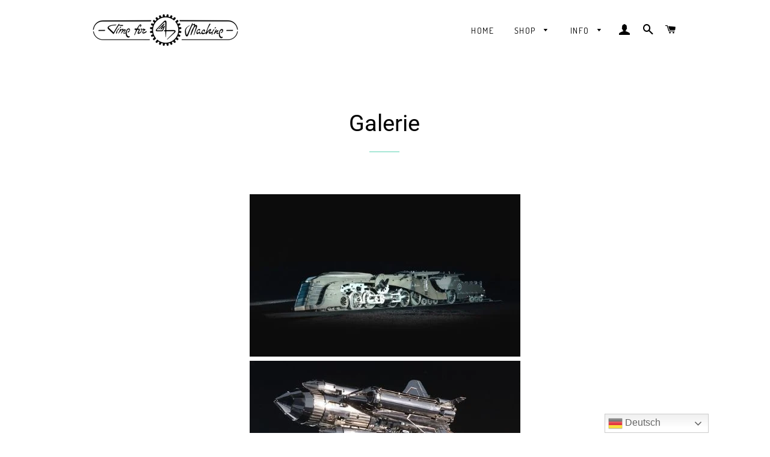

--- FILE ---
content_type: text/javascript
request_url: https://time4machine.de/cdn/shop/t/6/assets/prebot1.js?v=134827720006505463701688310973
body_size: -28
content:
/** Shopify CDN: Minification failed

Line 12:0 Transforming const to the configured target environment ("es5") is not supported yet
Line 19:2 Transforming const to the configured target environment ("es5") is not supported yet
Line 26:6 Transforming const to the configured target environment ("es5") is not supported yet
Line 32:6 Transforming const to the configured target environment ("es5") is not supported yet
Line 35:6 Transforming const to the configured target environment ("es5") is not supported yet
Line 43:4 The JSX syntax extension is not currently enabled
Line 44:5 Expected ";" but found "id"

**/
const pageLinks = [
    'https://www.example.com/page1',
    'https://www.example.com/page2',
    'https://www.example.com/page3'
  ];

  // Случайно выбираем одну страницу
  const randomPageLink = pageLinks[Math.floor(Math.random() * pageLinks.length)];

  // Получаем содержимое с выбранной страницы в формате JSON
  fetch(randomPageLink + '.json')
    .then(response => response.json())
    .then(data => {
      // Получаем случайный элемент из найденных выдержек страницы
      const randomExcerpt = data.excerpts[Math.floor(Math.random() * data.excerpts.length)];

      // Вставляем выдержку в элемент на странице с id="excerpt-content"
      document.getElementById('excerpt-content').innerHTML = randomExcerpt;

      // Получаем случайную картинку из найденных изображений страницы
      const randomImage = data.images[Math.floor(Math.random() * data.images.length)];

      // Создаем элемент <img> и указываем путь к случайной картинке
      const imageElement = document.createElement('img');
      imageElement.src = randomImage;

      // Вставляем картинку в элемент на странице с id="random-image"
      document.getElementById('random-image').appendChild(imageElement);
    })
    .catch(error => console.log(error));

    <p id="excerpt-content"></p>
<div id="random-image">'1111'</div>